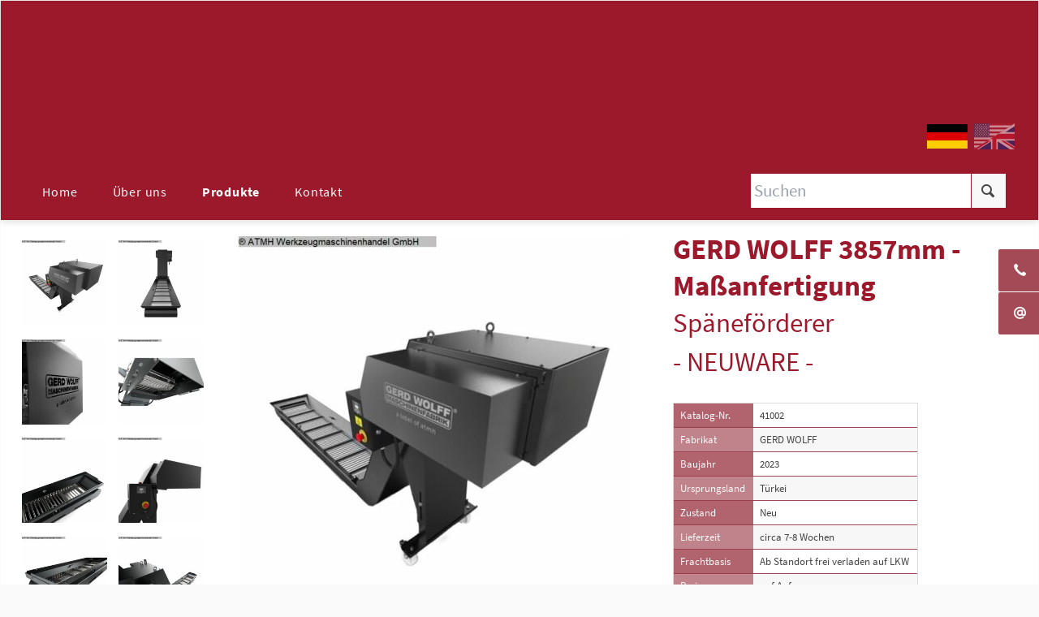

--- FILE ---
content_type: text/html; charset=UTF-8
request_url: https://atmh.de/de/produkte/details/41002
body_size: 7914
content:
<!DOCTYPE html>
<html lang="de">
<head>

      <meta charset="UTF-8">
    <title>GERD WOLFF 3857mm - Maßanfertigung Späneförderer - ATMH-Werkzeugmaschinen - Handel GmbH</title>
    <base href="https://atmh.de/">

        <meta name="robots" content="index,follow">
    <meta name="description" content="Späneförderer Baujahr 2023, Bitte füllen Sie das beigefügte Formular aus, damit wir Ihnen ein passendes Angebot unterbreiten können.Sollten Sie weitere Fragen haben, zögern Sie bitte nicht, uns zu kontaktieren.Diese Förderer können je nach Zweck und Abmessungen hergestellt werden. Wie dieallgemeine Struktur und das Bandsystem sind Scharnierbandförderer langlebig,solange sie regelmäßig gewartet werden.Scharnierbandförderer werden für den Transport einer breiten Palette vonlangen, groben, gewellten und krümeligen Spänen aus Transmissionsstahl, Werkzeugstahl, Aluminiumlegierungen und anderen Materialien wie Teflon, Delrin usw. verwendet. Scharnierbandförderer sind die am häufigsten verwendete Art von Späneförderern.Es handelt sich um Systeme, die für den Transport von Spänen aus dem Produktionsprozess und die Trennung von Schneidöl/Kühlmittel von den Spänen ausgelegt sind. Scharnierbandförderer können mit oder ohne Tank zur Rückführung des Schneidöls/Kühlmittels in das System hergestellt werden.In unserer Standardproduktion verwenden wir vier Arten von Kettenteilungen 31,75 , 38,10 , 50,80 , 63,50. Die Kettenteilung wird entsprechend der zu fördernden Spänemenge gewählt und die Breite und Länge des Förderers, des Motors und des Getriebes werden entsprechend der zu fördernden Spänemenge pro Stunde ausgewählt. Bei dieser Auswahl wird auch das Kühlmittelrecycling berücksichtigt.Der Förderer kann über eine Schalttafel oder über die CNC-Steuerung einer Werkzeugmaschine mit Hilfe einer Steckverbindung gesteuert werden.Unsere Späneförderer werden für unsere Vertriebsmarke &quot;GERD WOLLF Maschinenfabrik&quot;,von einem renommierten Hersteller aus der Türkei gefertigt.Die Bilder dienen nur zur Orientierung und sind keine maßstabsgetreuenDarstellungen der Maschine.">
    <meta name="generator" content="LOHOFF.IT - www.lohoff.it">

    
    <meta name="viewport" content="width=device-width,initial-scale=1">
        <link rel="stylesheet" href="assets/css/colorbox.min.css,normalize.css,main.css,custom.css-a2eca7e8.css">        <script src="assets/js/jquery.min.js-720711fa.js"></script><link rel="alternate" hreflang="de" href="https://atmh.de/de/produkte/details/41002">
<link rel="alternate" hreflang="en" href="https://atmh.de/en/products/details/41002">
<link rel="alternate" hreflang="x-default" href="https://atmh.de/en/products/details/41002">
<meta property="og:title" content="Industriemaschinen - ATMH-Werkzeugmaschinen - Handel GmbH">
<meta property="og:image" content="">
<meta property="og:type" content="website">
<meta property="og:url" content="gerdwolff.com">
<meta property="og:description" content="Hier finden Sie eine große Auswahl Industriemaschinen sowie weiteres Zubehör mit geprüfter Qualität.">
<meta property="dcterms:title" content="Industriemaschinen - ATMH-Werkzeugmaschinen - Handel GmbH">
<meta property="dcterms:identifier" content="gerdwolff.com">
<meta property="dcterms:description" content="Hier finden Sie eine große Auswahl Industriemaschinen sowie weiteres Zubehör mit geprüfter Qualität.">
<meta property="dcterms:subject" content="industriemaschinen, atmh, atmh werkzeugmaschinen, werkzeugmaschinen, hochleistungskreissägen">
<meta name="DC.title" content="Industriemaschinen - ATMH-Werkzeugmaschinen - Handel GmbH">
<meta name="DC.identifier" content="gerdwolff.com">
<meta name="DC.description" content="Hier finden Sie eine große Auswahl Industriemaschinen sowie weiteres Zubehör mit geprüfter Qualität.">
<meta name="DC.subject" content="industriemaschinen, atmh, atmh werkzeugmaschinen, werkzeugmaschinen, hochleistungskreissägen">
<script>
  var _paq = window._paq = window._paq || [];
  _paq.push(['trackPageView']);
  _paq.push(['enableLinkTracking']);
  (function() {
    var u="https://analytics.ycdn.de/";
    _paq.push(['setTrackerUrl', u+'matomo.php']);
    _paq.push(['setSiteId', '6936']);
    var d=document, g=d.createElement('script'), s=d.getElementsByTagName('script')[0];
    g.async=true; g.src=u+'matomo.js'; s.parentNode.insertBefore(g,s);
  })();
</script>
  
</head>
<body id="top" class="atmh-no-sidebar atmh-fullwidth atmh-boxed">

  
	
	<div class="page">

					<header class="page-header">
				
<div class="header-navigation">
<div class="main-navigation-wrapper">
<!-- indexer::stop -->
<nav class="mod_rocksolid_mega_menu main-navigation block">

  
  <a href="de/produkte/details/41002#skipNavigation78" class="invisible">Navigation überspringen</a>

  <ul class="level_1">

	
				
		<li class="atmh-boxed home sibling first">

							<a href="de/" title="Industriemaschinen" class="atmh-boxed home sibling first" itemprop="url"><span itemprop="name">Home</span>
			
			
							</a>
			
			
		</li>

	
				
		<li class="atmh-boxed sibling">

							<a href="de/ueber-uns" title="Über uns" class="atmh-boxed sibling" itemprop="url"><span itemprop="name">Über uns</span>
			
			
							</a>
			
			
		</li>

	
				
		<li class="submenu trail atmh-boxed sibling">

							<a href="de/produkte" title="Produkte" class="submenu trail atmh-boxed sibling" aria-haspopup="true" itemprop="url"><span itemprop="name">Produkte</span>
			
			
							</a>
			
			<ul class="level_2">

	
				
		<li class="first">

							<a href="https://atmh.de/de/produkte" title="ALLE" class="first" itemprop="url"><span itemprop="name">ALLE</span>
			
			
							</a>
			
			
		</li>

	
				
		<li class="">

							<a href="https://atmh.de/de/produkte/maschinenzubehor/maschinenzubehor-etc" title="Maschinenzubehör" class="" itemprop="url"><span itemprop="name">Maschinenzubehör</span>
			
			
							</a>
			
			
		</li>

	
				
		<li class="">

							<a href="https://atmh.de/de/produkte/search/search_de/for/Aufspannplatte#g-3001032" title="Aufspannplatte" class="" itemprop="url"><span itemprop="name">Aufspannplatten</span>
			
			
							</a>
			
			
		</li>

	
				
		<li class="">

							<a href="https://atmh.de/de/produkte/maschinenzubehor/maschinenzubehor-etc#g-3001089" title="Späneförderer" class="" itemprop="url"><span itemprop="name">Späneförderer</span>
			
			
							</a>
			
			
		</li>

	
				
		<li class="">

							<a href="https://atmh.de/de/produkte/search/search_de/for/gleitschleifmaschinen" title="Gleitschleifmaschinen" class="" itemprop="url"><span itemprop="name">Gleitschleifmaschinen</span>
			
			
							</a>
			
			
		</li>

	
				
		<li class="">

							<a href="https://atmh.de/de/produkte/search/search_de/for/s%C3%A4ge#g-1009006" title="Hochleistungskreissägen" class="" itemprop="url"><span itemprop="name">Hochleistungskreissägen</span>
			
			
							</a>
			
			
		</li>

	
				
		<li class="">

							<a href="https://atmh.de/de/produkte/search/search_de/for/drehmaschinen" title="Drehmaschinen" class="" itemprop="url"><span itemprop="name">Drehmaschinen</span>
			
			
							</a>
			
			
		</li>

	
				
		<li class="last">

							<a href="https://atmh.de/de/produkte/search/search_de/for/gerd%20wolff" title="GERD WOLFF" class="last" itemprop="url"><span itemprop="name">GERD WOLFF</span>
			
			
							</a>
			
			
		</li>

	
</ul>
		</li>

	
				
		<li class="atmh-boxed sibling last">

							<a href="de/kontakt" title="Kontakt" class="atmh-boxed sibling last" itemprop="url"><span itemprop="name">Kontakt</span>
			
			
							</a>
			
			
		</li>

	
</ul>
  <a id="skipNavigation78" class="invisible">&nbsp;</a>

</nav>
<!-- indexer::continue -->

<!-- indexer::stop -->
<nav class="mod_changelanguage block" itemscope="" itemtype="http://schema.org/SiteNavigationElement">


<ul class="level_1">
            <li class="lang-de active first"><strong class="lang-de active first">DE</strong></li>
                <li class="lang-en last"><a href="https://atmh.de/en/products/details/41002" title="Products" class="lang-en last" hreflang="en" lang="en">EN</a></li>
      </ul>

</nav>
<!-- indexer::continue -->

<script>
	var submitNavSearchForm = function() {
		searchForm = $('#navSearchForm');
		if(!($('#ctrl_for').val() == '')){
			searchFor = $('#ctrl_for').val();
			searchFor.replace(',',' ').replace(' ','%');
			href=searchForm.attr('action')+'/for/'+ encodeURI(searchFor);
		} else {
			href=searchForm.attr('action');
		}
		window.location.href = href /*+ '#ergebnis'*/;
		return false;
	}
</script>


<form id="navSearchForm" onsubmit="return submitNavSearchForm();" method="GET" action="/de/produkte/search/search_de">
        <div class="formbody">
            <input type="text" name="for" id="ctrl_for" class="text" value="" placeholder="Suchen">
            <button type="submit" class="submit" data-icon="" id="navSearchSubmit"></button>
        </div>
</form>
</div>
</div>
<div class="main-navigation-mobile">
<!-- indexer::stop -->
<nav class="mod_navigation block">

  
  <a href="de/produkte/details/41002#skipNavigation11" class="invisible">Navigation überspringen</a>

  
<ul class="level_1">
            <li class="atmh-boxed home sibling first"><a href="de/" title="Industriemaschinen" class="atmh-boxed home sibling first">Home</a></li>
                <li class="atmh-boxed sibling"><a href="de/ueber-uns" title="Über uns" class="atmh-boxed sibling">Über uns</a></li>
                <li class="submenu trail atmh-boxed sibling"><a href="de/produkte" title="Produkte" class="submenu trail atmh-boxed sibling" aria-haspopup="true">Produkte</a>
<ul class="level_2">
            <li class="first"><a href="https://atmh.de/de/produkte" title="ALLE" class="first">ALLE</a></li>
                <li><a href="https://atmh.de/de/produkte/maschinenzubehor/maschinenzubehor-etc" title="Maschinenzubehör">Maschinenzubehör</a></li>
                <li><a href="https://atmh.de/de/produkte/search/search_de/for/Aufspannplatte#g-3001032" title="Aufspannplatte">Aufspannplatten</a></li>
                <li><a href="https://atmh.de/de/produkte/maschinenzubehor/maschinenzubehor-etc#g-3001089" title="Späneförderer">Späneförderer</a></li>
                <li><a href="https://atmh.de/de/produkte/search/search_de/for/gleitschleifmaschinen" title="Gleitschleifmaschinen">Gleitschleifmaschinen</a></li>
                <li><a href="https://atmh.de/de/produkte/search/search_de/for/s%C3%A4ge#g-1009006" title="Hochleistungskreissägen">Hochleistungskreissägen</a></li>
                <li><a href="https://atmh.de/de/produkte/search/search_de/for/drehmaschinen" title="Drehmaschinen">Drehmaschinen</a></li>
                <li class="last"><a href="https://atmh.de/de/produkte/search/search_de/for/gerd%20wolff" title="GERD WOLFF" class="last">GERD WOLFF</a></li>
      </ul>
</li>
                <li class="atmh-boxed sibling last"><a href="de/kontakt" title="Kontakt" class="atmh-boxed sibling last">Kontakt</a></li>
      </ul>

  <a id="skipNavigation11" class="invisible">&nbsp;</a>

</nav>
<!-- indexer::continue -->

<!-- indexer::stop -->
<nav class="mod_changelanguage block" itemscope="" itemtype="http://schema.org/SiteNavigationElement">


<ul class="level_1">
            <li class="lang-de active first"><strong class="lang-de active first">DE</strong></li>
                <li class="lang-en last"><a href="https://atmh.de/en/products/details/41002" title="Products" class="lang-en last" hreflang="en" lang="en">EN</a></li>
      </ul>

</nav>
<!-- indexer::continue -->

</div>			</header>
		
		
		<div class="content-wrapper">

			<main role="main" class="main-content">

				

  <div class="mod_article pb-6 block" id="article-206">
    
          <style>.section_videos{display:none!important}</style>

  <div class="mod_article machine_details block" id="article-210">
    
          
<!--BEGIN: DETAILS FLEX CONTAINER-->
<div class="details-flex-container">
<!--BEGIN: DETAILS FLEX ITEM-->
<div class="details-flex-item item-1 section_pics">
<div class="machine_pics">
<figure class="image_container ">
      <a data-lightbox="lb9999" href="files/img/machine_pics/2065-41002-31072023112858614.jpg">
  
  

<img src="assets/images/a/2065-41002-31072023112858614-99480079.jpg" width="200" height="200" alt="">


      </a>
  
  </figure>


<figure class="image_container ">
      <a data-lightbox="lb9999" href="files/img/machine_pics/2065-41002-31072023112920360.jpg">
  
  

<img src="assets/images/d/2065-41002-31072023112920360-6e63edda.jpg" width="200" height="200" alt="">


      </a>
  
  </figure>


<figure class="image_container ">
      <a data-lightbox="lb9999" href="files/img/machine_pics/2065-41002-23082023103734469.jpg">
  
  

<img src="assets/images/9/2065-41002-23082023103734469-224f56bf.jpg" width="200" height="200" alt="">


      </a>
  
  </figure>


<figure class="image_container ">
      <a data-lightbox="lb9999" href="files/img/machine_pics/2065-41002-31072023112907817.jpg">
  
  

<img src="assets/images/e/2065-41002-31072023112907817-6ef2ac10.jpg" width="200" height="200" alt="">


      </a>
  
  </figure>


<figure class="image_container ">
      <a data-lightbox="lb9999" href="files/img/machine_pics/2065-41002-31072023112906726.jpg">
  
  

<img src="assets/images/f/2065-41002-31072023112906726-5c216dd8.jpg" width="200" height="200" alt="">


      </a>
  
  </figure>


<figure class="image_container ">
      <a data-lightbox="lb9999" href="files/img/machine_pics/2065-41002-31072023112919313.jpg">
  
  

<img src="assets/images/e/2065-41002-31072023112919313-fca24c20.jpg" width="200" height="200" alt="">


      </a>
  
  </figure>


<figure class="image_container ">
      <a data-lightbox="lb9999" href="files/img/machine_pics/2065-41002-3107202311292524.jpg">
  
  

<img src="assets/images/1/2065-41002-3107202311292524-f1bc338a.jpg" width="200" height="200" alt="">


      </a>
  
  </figure>


<figure class="image_container ">
      <a data-lightbox="lb9999" href="files/img/machine_pics/2065-41002-3107202311292651.jpg">
  
  

<img src="assets/images/a/2065-41002-3107202311292651-9cb87b42.jpg" width="200" height="200" alt="">


      </a>
  
  </figure>


<figure class="image_container ">
      <a data-lightbox="lb9999" href="files/img/machine_pics/2065-41002-16052022114302349.jpg">
  
  

<img src="assets/images/7/2065-41002-16052022114302349-8ce0b8f2.jpg" width="283" height="200" alt="">


      </a>
  
  </figure>

</div>
</div>
<!--END: DETAILS FLEX ITEM-->
<!--BEGIN: DETAILS FLEX ITEM-->
<div class="details-flex-item item-2 machine_pic_large">
<!-- MAIN PIC -->
<div class="ce_image block centered first-img">
<figure class="image_container centered first-img">
  
  

<img src="assets/images/4/2065-41002-31072023112858614-39081261.jpg" width="480" height="480" alt="GERD WOLFF - 3857mm - Maßanfertigung">


  
      <figcaption class="caption">GERD WOLFF - 3857mm - Maßanfertigung</figcaption>
  </figure>

</div>
</div>
<!--END: DETAILS FLEX ITEM-->
<!--BEGIN: DETAILS FLEX ITEM-->
<div class="details-flex-item item-3 machine_specs">
<h2 class="ce_headline text-bold">
  GERD WOLFF 3857mm - Maßanfertigung</h2>

<h3 class="ce_headline">
  Späneförderer<br>- NEUWARE -<!--neuware--></h3>

<div class="ce_table">
<table class="machine_details_table">
<tbody>
<tr><td>Katalog-Nr.</td><td>41002</td></tr>
<tr><td>Fabrikat</td><td>GERD WOLFF</td></tr>

<tr><td>Baujahr</td><td>2023</td></tr>


<tr><td>Ursprungsland</td><td>Türkei</td></tr>
<tr><td>Zustand</td><td>Neu</td></tr>

<tr><td>Lieferzeit</td><td>circa 7-8 Wochen</td></tr>
<tr><td>Frachtbasis</td><td>Ab Standort frei verladen auf LKW</td></tr>
<tr><td>Preis</td><td><!--preis-auf-anfrage-->auf Anfrage</td></tr>
<!---->
</tbody>
</table>

</div>
<div class="button-box ce_rsce_atmh_button text-expand-button text-expand-form-button -secondary -large -left" id="text-expand-button-1">
	<a class="button ce_rsce_atmh_button text-expand-button text-expand-form-button -secondary -large -left"  href="https://atmh.de/de/produkte/details/41002">
		Anfrage stellen »	</a>
</div>

</div>
<!--END: DETAILS FLEX ITEM-->
</div>
<!--END: DETAILS FLEX CONTAINER-->
<!-- MASCHINE SPECS TABLE -->
<div class="mod_listing ce_table listing specs block"><div class="specs_inner_1"><table class="all_records"><thead><tr><th class="head even">Gesamtlänge</th></tr></thead><tbody><tr><td class="even">3857 mm</td></tr></tbody></table><table class="all_records"><thead><tr><th class="head odd">Bandbreite</th></tr></thead><tbody><tr><td class="odd">600 mm</td></tr></tbody></table><table class="all_records"><thead><tr><th class="head even">Förderhöhe</th></tr></thead><tbody><tr><td class="even">1200 mm</td></tr></tbody></table><table class="all_records"><thead><tr><th class="head odd">Gewicht</th></tr></thead><tbody><tr><td class="odd">ca. 470 kg</td></tr></tbody></table><table class="all_records"><thead><tr><th class="head even">Gesamtleistungsbedarf</th></tr></thead><tbody><tr><td class="even">0,55 kW</td></tr></tbody></table></div></div>
<div class="centered-wrapper ce_rsce_atmh_centered_wrapper_start pt-4 pb-2 content-width-medium centered arrow-bottom  -vertical-centered" style=" ">

	
	
	<div class="centered-wrapper-inner ">

<div class="ce_text machine_details_text block">

        
  
      <p>Bitte füllen Sie das beigefügte Formular aus, damit wir Ihnen ein passendes <br>Angebot unter&shy;breiten können.<br><br>Sollten Sie weitere Fragen haben, zögern Sie bitte nicht, uns zu kontaktieren.<br><br><br><br>Diese Förderer können je nach Zweck und Abmessungen hergestellt werden. Wie die<br>allgemeine Struktur und das Bandsystem sind Scharnierbandförderer langlebig,<br>solange sie regelmäßig gewartet werden.<br><br>Scharnierbandförderer werden für den Transport einer breiten Palette von<br>langen, groben, gewellten und krümeligen Spänen aus Transmissionsstahl, <br>Werkzeugstahl, Aluminiumlegierungen und anderen Materialien wie Teflon, Delrin <br>usw. verwendet. Scharnierbandförderer sind die am häufigsten verwendete Art von <br>Späneförderern.<br><br>Es handelt sich um Systeme, die für den Transport von Spänen aus dem <br>Produktionsprozess und die Trennung von Schneidöl/Kühlmittel von den Spänen <br>ausgelegt sind. Scharnierbandförderer können mit oder ohne Tank zur Rückführung <br>des Schneidöls/Kühlmittels in das System hergestellt werden.<br><br>In unserer Standardproduktion verwenden wir vier Arten von Kettenteilungen <br>31,75 , 38,10 , 50,80 , 63,50. Die Kettenteilung wird entsprechend der zu <br>fördernden Spänemenge gewählt und die Breite und Länge des Förderers, des <br>Motors und des Getriebes werden entsprechend der zu fördernden Spänemenge pro <br>Stunde ausgewählt. Bei dieser Auswahl wird auch das Kühlmittelrecycling <br>berücksichtigt.<br><br>Der Förderer kann über eine Schalttafel oder über die CNC-Steuerung einer <br>Werkzeug&shy;maschine mit Hilfe einer Steckverbindung gesteuert werden.<br><br><br>Unsere Späneförderer werden für unsere Vertriebsmarke "GERD WOLLF <br>Maschinenfabrik",<br>von einem renommierten Hersteller aus der Türkei gefertigt.<br><br>Die Bilder dienen nur zur Orientierung und sind keine maßstabsgetreuen<br>Darstellungen der Maschine.</p>  
  
  

</div>

<div class="ce_text pt-3 machine_details_docs block">

        
  
      <p><span class="headline-pics">Dokumente</span></p>
<p><ul><li><a target="_blank" href="https://atmh.de/files/machine_docs/2065-41002-31072023121730277.pdf">conveyor_form</a><span class="file_pdf"></span></li></ul></p>  
  
  

</div>
</div>
</div>

<div class="centered-wrapper ce_rsce_atmh_centered_wrapper_start pt-4 pb-4 content-width-medium centered  -vertical-centered" style=" ">

	
	
	<div class="centered-wrapper-inner ">

<script>
	$("#text-expand-button-1").click(function(event){
		event.preventDefault();
		//$('#text-expand-button-1').addClass('clicked');
		$('#text-expand1').addClass('open');
		$([document.documentElement, document.body]).animate({
        scrollTop: $('#text-expand1').offset().top - 300
    }, 1000);
	});
</script>
<div id="text-expand1" class="text-expand form-expand-wrapper">
<div class="ce_text centered form-text block">

        
  
      <p><strong>Anfrage zu</strong></p>
<h3>GERD WOLFF 3857mm - Maßanfertigung<br><sub>(Katalog-Nr. 41002)</sub></h3>  
  
  

</div>

<!-- indexer::stop -->
<div class="ce_form block">

  
  <form method="post" enctype="application/x-www-form-urlencoded" id="kontaktformular">
    <div class="formbody">
              <input type="hidden" name="FORM_SUBMIT" value="auto_form_5">
        <input type="hidden" name="REQUEST_TOKEN" value="509b1.xJr3fm6kM0Hb7wMcKua6RPgu4IVAVgBsSJ5qs7qmRsI.j6u-CzHJYBDtwnJZeKD1F4oXp8EkHVUJKqo79fzSNofw98Y6B-90Ku6MWg">
                    
<input type="hidden" name="subject" value="Anfrage (DE) zu 41002 GERD WOLFF 3857mm - Maßanfertigung">

<input type="hidden" name="message" value="">

<input type="hidden" name="link" value="https://atmh.de/de/produkte/details/41002">
      
<div class="widget widget-text add-to-message mandatory">
    
    
  <input type="text" name="name" id="ctrl_47" class="text add-to-message mandatory" value="" required placeholder="Name" minlength="2" maxlength="50">
</div>

<div class="widget widget-text add-to-message mandatory">
    
    
  <input type="text" name="firma" id="ctrl_53" class="text add-to-message mandatory" value="" required placeholder="Firma" minlength="2" maxlength="50">
</div>

<div class="widget widget-textarea add-to-message">
    
    
  <textarea name="adresse" id="ctrl_57" class="textarea add-to-message" rows="2" cols="20" placeholder="Adresse" maxlength="50"></textarea>
</div>

<div class="widget widget-text add-to-message">
    
    
  <input type="tel" name="tel" id="ctrl_56" class="text add-to-message" value="" placeholder="Telefon:  +49(0)2333 403 43 70" minlength="2" maxlength="50">
</div>

<div class="widget widget-text add-to-message mandatory">
    
    
  <input type="email" name="email" id="ctrl_48" class="text add-to-message mandatory" value="" required placeholder="E-Mail" minlength="5" maxlength="50">
</div>

<div class="widget widget-textarea mandatory">
    
    
  <textarea name="message_temp" id="ctrl_49" class="textarea mandatory" rows="4" cols="40" required placeholder="Ihre Nachricht">Sehr geehrte Damen und Herren,  steht der obige Artikel noch zum Verkauf ?   Ich freue mich auf Ihre Rückmeldung sowie auf ein unverbindliches Angebot.  Mit freundlichen Grüßen,</textarea>
</div>
<div style="display: none !important">
	<label for="ctrl_46">Dieses Feld nicht ausfüllen</label>	<input type="text" name="email-2" id="ctrl_46" class="rsas-field" value=""><label for="ctrl_46_2">Dieses Feld nicht ausfüllen</label><input type="text" name="url" id="ctrl_46_2" class="rsas-field" value=""><label for="ctrl_46_3">Dieses Feld nicht ausfüllen</label><input type="text" name="EOunP8sA5SzBxAWLBEo70Q" id="ctrl_46_3" class="rsas-field" value="Rqzgn15iGbG55uu6W9TUpw"><script>(function(){var a=document.getElementById('ctrl_46_3'),b=a.value;a.value=a.name;a.name=b})()</script></div>

<div class="widget widget-submit">
    
        <button type="submit" id="ctrl_50" class="submit">Anfrage senden »</button>
  </div>

<script>
$(document).ready(function() {
	$('#kontaktformular').submit(function( event ) {
		myMessage = '';
		myMessage += $('#kontaktformular input[name=subject]').val() + "\n";
		myMessage += $('#kontaktformular input[name=link]').val() + "\n\n";
		formMessage = $('#kontaktformular textarea[name=message_temp]');
		$('#kontaktformular .add-to-message').each(function() {
			if ($(this).attr('placeholder')) {
				myMessage += $(this).attr('placeholder') + ': ' + $(this).val() + "\n";
			}
		});
		myMessage += "\n" + '-- Nachricht --' + "\n" + formMessage.val();

		$('#kontaktformular input[name=message]').val(myMessage);
	});
});
</script>    </div>
  </form>

</div>
<!-- indexer::continue -->

<div class="ce_text block">

        
  
      <div id="form_legal"></div>  
  
  

</div>

<style>
#form_legal::after {
	display: inline-block;
	content: 'Durch den Klick auf „Senden“ erklären Sie, dass Sie die Datenschutzhinweise zur Kenntnis genommen haben und damit einverstanden sind, dass Ihre hier eingegebenen personenbezogenen Daten elektronisch erhoben und gespeichert werden. Ihre Daten werden nur zum Zweck der Beantwortung Ihrer Anfrage verwendet. Diese Einwilligung können sie jederzeit mit Wirkung für die Zukunft widerrufen, indem sie eine E-Mail an mail@atmh.de schicken.';
	color: grey;
}
</style>
</div></div>
</div>

<div class="centered-wrapper ce_rsce_atmh_centered_wrapper_start section_videos pt-6 border-top pb-4 content-width-medium centered  -vertical-centered" style=" ">

	
	
	<div class="centered-wrapper-inner ">

<div class="ce_text headline-pics block">

        
  
      <p>Videos</p>  
  
  

</div>

<div class="machine_videos"></div>
<div class="ce_text block">

        
  
      <div id="video_start"></div>
<div id="video_legal"></div>  
  
  

</div>

<style>
#video_start::after {
	display: inline-block;
	content: 'Zum Starten der Videos bitte anklicken.';
	font-size: 1.33em;
}
#video_legal::after {
	display: inline-block;
	content: 'Hinweis: Durch Klick wird eine Verbindung mit einem Drittanbieterdienst hergestellt. Hierbei können persönliche Daten an den Drittanbieter übermittelt werden. Für mehr Informationen lesen Sie bitte unsere Datenschutzerklärung.';
	color: grey;
}
</style></div>
</div>

<div class="button-box ce_rsce_atmh_button centered -secondary -large -centered" id="text-expand-button-1-end">
	<a class="button ce_rsce_atmh_button centered -secondary -large -centered"  href="javascript:history.go(-1)">
		« Zurück	</a>
</div>

<script>
/*
	var activePic = null;
    isFirst = true;
  	$('.section_pics figure.image_container a').each(function() {
		if (isFirst) {
			$(this).addClass('active');
			activePic = this;
			isFirst = false;
		}
		$(this).click(function(e) {
			e.preventDefault();
			if ($(this).hasClass('active')) return;
			$(activePic).removeClass('active');
			activePic = this;
			$('.image_container.first-img a').remove();
			$(this).clone().prependTo('.image_container.first-img');
			//$('.image_container.first-img a').attr('data-lightbox', '');
			$('.image_container.first-img a').colorbox({
        		loop: true,
        		maxWidth: '95%',
        		maxHeight: '95%'
    		});
			$(this).addClass('active');
		});
	})
*/
$(function() {
	setTimeout(function(){
    	$('a[data-lightbox]').colorbox({
    		loop:true
    	});
    	console.log('colorbox settings applied');
	}, 500);
	/* https://www.jacklmoore.com/colorbox/ */
});


</script>    
      </div>


    
      </div>


				
			</main>

			
		</div>

		
					<footer class="page-footer">
				
<!-- indexer::stop -->
<a href="de/produkte/details/41002#top" class="footer-top-link ce_rsce_atmh_footer_top">
	Nach oben</a>
<!-- indexer::continue -->

<div class="centered-wrapper ce_rsce_atmh_centered_wrapper_start  -vertical-centered" style=" ">

	
	
	<div class="centered-wrapper-inner ">
<div class="rs-columns ce_rs_columns_start">

	<div class="ce_rs_column_start text-left rs-column -large-col-4-1 -large-first -large-first-row -medium-col-2-1 -medium-first -medium-first-row -small-col-1-1 -small-first -small-last -small-first-row">

	
<div class="ce_text block">

        
  
      <p><strong>Produkte</strong></p>
<p>  
  <a href="https://atmh.de/de/produkte">ALLE</a><br>
  <a href="https://atmh.de/de/produkte/maschinenzubehor/maschinenzubehor-etc">Maschinenzubehör</a><br>
  <a href="https://atmh.de/de/produkte/search/search_de/for/Aufspannplatte#g-3001032">Aufspannplatte</a><br>
  <a href="https://atmh.de/de/produkte/maschinenzubehor/maschinenzubehor-etc#g-3001089">Späneförderer</a><br>
  <a href="https://atmh.de/de/produkte/search/search_de/for/gleitschleifmaschinen">Gleitschleifmaschinen</a><br>
  <a href="https://atmh.de/de/produkte/search/search_de/for/s%C3%A4ge#g-1009006">Hochleistungskreissägen</a><br>
  <a href="https://atmh.de/de/produkte/search/search_de/for/drehmaschinen">Drehmaschinen</a><br>
  <a href="https://atmh.de/de/produkte/search/search_de/for/gerd%20wolff">GERD WOLFF</a><br>
</p>  
  
  

</div>
</div>
<div class="ce_rs_column_start text-left rs-column -large-col-4-1 -large-first-row -medium-col-2-1 -medium-last -medium-first-row -small-col-1-1 -small-first -small-last">

	
<div class="ce_text block">

        
  
      <p><strong>Sonstiges</strong></p>
<p><a href="de/impressum">Impressum</a><br><a href="de/agb">AGB</a><br><a href="de/datenschutz">Datenschutzerklärung</a></p>  
  
  

</div>
</div>
<div class="ce_rs_column_start text-left rs-column -large-col-4-1 -large-first-row -medium-col-2-1 -medium-first -small-col-1-1 -small-first -small-last">

	
<div class="ce_image block">

        
  
  
<figure class="image_container">
      <a href="https://www.maschinensucher.de/main/trustseal?customer-number=43527" rel="noreferrer noopener">
  
  

<img src="assets/images/2/maschinensucher-siegel_de-36ec0fcc.png" width="128" height="128" alt="">


      </a>
  
  </figure>



</div>
</div>
<div class="ce_rs_column_start text-left rs-column -large-col-4-1 -large-last -large-first-row -medium-col-2-1 -medium-last -small-col-1-1 -small-first -small-last">

	
<div class="ce_image pt-1 block">

        
  
  
<figure class="image_container">
      <a href="https://lagermaschinen.de/ATMH_Werkzeugmaschinenhandel_GmbH/tr2065" rel="noreferrer noopener">
  
  

<img src="files/img/logotech_dealershipblack.png" width="250" height="35" alt="">


      </a>
  
  </figure>



</div>

<div class="ce_image pt-1 block">

        
  
  
<figure class="image_container">
      <a href="de/produkte/search/search_de/for/gerd%20wolff" title="Die ATMH Eigenmarke">
  
  

<img src="assets/images/9/gerd_wolff-4e7f9ffa.png" width="211" height="53" alt="Gerd Wolff - Die ATMH Eigenmarke">


      </a>
  
      <figcaption class="caption">Die ATMH Eigenmarke</figcaption>
  </figure>



</div>
</div>
</div>

<div class="ce_text centered block">

        
  
      <p>ATMH Werkzeugmaschinen GmbH | Scharpenberger Str. 96-98 | 58256 Ennepetal | Telefon 02333 - 403 43 70 | E-Mail <a href="&#109;&#97;&#105;&#108;&#116;&#111;&#58;&#105;&#x6E;&#102;&#x6F;&#64;&#x61;&#116;&#x6D;&#104;&#x2E;&#100;&#x65;" class="email">&#105;&#x6E;&#102;&#x6F;&#64;&#x61;&#116;&#x6D;&#104;&#x2E;&#100;&#x65;</a></p>  
  
  

</div>
</div>
</div>
  

<div class="side-btn">
	<div><a data-icon="" href="tel:+49023334034370"><span>02333 - 403 43 70</span></a></div>
	<div><a data-icon="@" href="de/kontakt#form"><span>Kontakt</span></a></div>
</div>  
			</footer>
		
	</div>

	

  
<script src="assets/colorbox/js/colorbox.min.js?v=1.6.6"></script>
<script>
  jQuery(function($) {
    $('a[data-lightbox]').map(function() {
      $(this).colorbox({
        // Put custom options here
        loop: false,
        rel: $(this).attr('data-lightbox'),
        maxWidth: '95%',
        maxHeight: '95%'
      });
    });
  });
</script>

<script src="files/atmh/js/script.js"></script>
  <script type="application/ld+json">
[
    {
        "@context": "https:\/\/schema.org",
        "@graph": [
            {
                "@type": "WebPage"
            }
        ]
    },
    {
        "@context": "https:\/\/schema.contao.org",
        "@graph": [
            {
                "@type": "Page",
                "fePreview": false,
                "groups": [],
                "noSearch": false,
                "pageId": 102,
                "protected": false,
                "title": "GERD WOLFF 3857mm - Maßanfertigung Späneförderer"
            }
        ]
    }
]
</script></body>
</html>

--- FILE ---
content_type: text/javascript
request_url: https://atmh.de/files/atmh/js/script.js
body_size: 7255
content:
// must be loaded at the end of the body element
(function(){
	var addEvent = function(element, events, func){
			events = events.split(' ');
			for (var i = 0; i < events.length; i++) {
				if(element.addEventListener){
					element.addEventListener(events[i], func, false);
				}
				else{
					element.attachEvent('on'+events[i], func);
				}
			}
		},
		triggerEvent = function(element, eventName) {
			var evt = document.createEvent('HTMLEvents');
			evt.initEvent(eventName, true, true);
			element.dispatchEvent(evt);
		},
		eventPreventDefault = function(event){
			event = event || window.event;
			if (!event) {
				return;
			}
			if(event.preventDefault){
				event.preventDefault();
			}
			else{
				event.returnValue = false;
			}
		},
		eventStop = function(event) {
			event = event || window.event;
			if (!event) {
				return;
			}
			if(event.stopPropagation){
				event.stopPropagation();
			}
			else{
				event.cancelBubble = true;
			}
		},
		elementMatches = function(element, selector) {
			var methods = ['matches', 'matchesSelector', 'msMatchesSelector', 'mozMatchesSelector', 'webkitMatchesSelector'];
			for (var i = 0; i < methods.length; i++) {
				if (methods[i] in element) {
					return element[methods[i]](selector);
				}
			}
			return false;
		},
		addClass = function(element, className) {
			var elements = ('length' in element && !('className' in element))
				? element
				: [element];
			var classNames = (typeof className === 'string')
				? className.split(' ')
				: className;
			for (var i = 0; i < elements.length; i++) {
				for (var j = 0; j < classNames.length; j++) {
					if (!hasClass(elements[i], classNames[j])) {
						elements[i].className += ' ' + classNames[j];
					}
				}
			}
		},
		removeClass = function(element, className) {
			var elements = ('length' in element && !('className' in element))
				? element
				: [element];
			var classNames = (typeof className === 'string')
				? className.split(' ')
				: className;
			for (var i = 0; i < elements.length; i++) {
				for (var j = 0; j < classNames.length; j++) {
					if (hasClass(elements[i], classNames[j])) {
						elements[i].className = elements[i].className.replace(new RegExp('(?:^|\\s+)' + classNames[j] + '(?:$|\\s+)'), ' ');
					}
				}
			}
		},
		hasClass = function(element, className) {
			return !!element.className.match('(?:^|\\s)' + className + '(?:$|\\s)');
		},
		toggleClass = function(element, className) {
			return hasClass(element, className)
				? removeClass(element, className)
				: addClass(element, className);
		},
		getZoomLevel = function() {
			if (document.documentElement.clientWidth && window.innerWidth){
				return document.documentElement.clientWidth / window.innerWidth;
			}
			return 1;
		},
		each = function(array, callback) {
			if (!array || !array.length) {
				return;
			}
			for (var i = 0; i < array.length; i++) {
				callback(array[i], i);
			}
		},
		navMain = document.querySelector('.main-navigation'),
		navMainLis, i, element, navMainTouched, touchUsed;

	// Main navigation search
	(function(elements){
		for (var i = 0; i < elements.length; i++) {
			addEvent(elements[i].getElementsByTagName('input')[0], 'focus', function(){
				addClass(this.parentNode, 'focus');
			});
			addEvent(elements[i].getElementsByTagName('button')[0], 'focus', function(){
				addClass(this.parentNode, 'focus');
			});
			addEvent(elements[i].getElementsByTagName('input')[0], 'blur', function(){
				removeClass(this.parentNode, 'focus');
			});
			addEvent(elements[i].getElementsByTagName('button')[0], 'blur', function(){
				removeClass(this.parentNode, 'focus');
			});
		}
	})(document.querySelectorAll && document.querySelectorAll('.main-navigation-search'));

	// Edge dropdown touch fix
	if(navMain && navMain.getElementsByTagName('ul').length){
		navMainLis = navMain.getElementsByTagName('ul')[0].childNodes;
		for(i = 0; i < navMainLis.length; i++){
			if(navMainLis[i].nodeName && navMainLis[i].nodeName.toLowerCase() === 'li' && navMainLis[i].querySelector('ul,.mega-dropdown')){
				element = navMainLis[i].getElementsByTagName('a');
				if(element && (element = element[0])){
					element.setAttribute('aria-haspopup', 'true');
				}
			}
		}
	}

	// Dropdown fix for all touch devices
	if(window.Modernizr && Modernizr.touchevents){
		if(navMain && navMain.getElementsByTagName('ul').length){
			// devices supporting touch events may not mean touch input is used
			// e.g. touch enabled laptops running Windows 8
			addEvent(navMain, 'touchstart', function(event) {
				touchUsed = true;
			});
			navMainLis = navMain.getElementsByTagName('ul')[0].childNodes;
			for(i = 0; i < navMainLis.length; i++){
				if(navMainLis[i].nodeName && navMainLis[i].nodeName.toLowerCase() === 'li' && navMainLis[i].querySelector('ul,.mega-dropdown')){
					element = navMainLis[i].getElementsByTagName('a');
					if(element && (element = element[0])){
						addEvent(element, 'touchend', function(event){
							var link = this;
							setTimeout(function() {
								navMainTouched = link;
							}, 100);
						});
						addEvent(element, 'click', function(event){
							if(navMainTouched !== this && touchUsed){
								navMainTouched = this;
								eventPreventDefault(event);
							}
						});
					}
				}
			}
		}
	}

	// Fixed elements
	(function(header) {

		if (!header) {
			return;
		}

		var originalHeight;
		var originalPosition;

		var resetStyles = function() {
			removeClass(header, ['is-fixed', 'is-bottom']);
			removeClass(document.body, 'scrolled');
			header.parentNode.style.paddingBottom = '';
			document.documentElement.style.scrollPaddingTop = '';
		};

		var updateOriginalValues = function() {
			resetStyles();
			originalHeight = header.offsetHeight;
			originalPosition = header.offsetTop;
		};

		updateOriginalValues();

		var mediaQuery = window.matchMedia && window.matchMedia("(max-width: 900px)");
		var mediaQueryMatches = function() {
			if (mediaQuery) {
				return mediaQuery.matches;
			}
			return window.Modernizr && Modernizr.mq && Modernizr.mq("(max-width: 900px)");
		};

		var scroll = function() {

			if (getZoomLevel() > 1.01 || mediaQueryMatches()) {
				resetStyles();
				return;
			}

			var documentHeight = window.innerHeight || document.documentElement.clientHeight;
			var offset = window.pageYOffset || document.documentElement.scrollTop || 0;

			// Only allow scroll positions inside the possible range
			offset = Math.max(0, Math.min(
				document.documentElement.scrollHeight - documentHeight,
				offset
			));

			if (offset < originalPosition) {
				resetStyles();
			}

			if (document.documentElement.style.scrollPaddingTop !== originalHeight + 'px') {
				document.documentElement.style.scrollPaddingTop = originalHeight + 'px';
			}

			if (offset < originalPosition) {
				if (offset + documentHeight - 150 < originalPosition) {
					addClass(header, 'is-bottom');
				}
				return;
			}

			if (window.pageYOffset === 0) {
				removeClass(header, 'is-fixed');
				removeClass(document.body, 'scrolled');
			} else {
				addClass(header, 'is-fixed');
				addClass(document.body, 'scrolled');
			}
			/*
			if (header.parentNode.style.paddingBottom !== originalHeight + 'px') {
				header.parentNode.style.paddingBottom = originalHeight + 'px';
			}*/

		};

		addEvent(window, 'resize load', updateOriginalValues);
		addEvent(window, 'scroll resize load', scroll);
		scroll();

	})(
		document.querySelector && document.querySelector('.header-navigation')
	);

	// Navigation search
	(function(search) {

		if (!search) {
			return;
		}
		var link = search.querySelector('a');
		var form = search.querySelector('form');
		var input = form.querySelector('input');
		if (!link || !form || !input) {
			return;
		}

		var close = document.createElement('a');
		close.href = '';
		close.className = 'main-navigation-search-close'
		close.innerHTML = 'close';
		addEvent(close, 'click', function(event) {
			eventPreventDefault(event);
			removeClass(form, 'is-active');
		});
		form.appendChild(close);

		addClass(form, 'main-navigation-search-form');
		document.body.insertBefore(form, document.body.firstChild);

		addEvent(link, 'click', function(event) {
			eventPreventDefault(event);
			addClass(form, 'is-pre-active');
			// Force layout
			var trash = form.offsetWidth;
			addClass(form, 'is-active');
			removeClass(form, 'is-pre-active');
			input.focus();
		});

	})(document.querySelector && document.querySelector('.main-navigation-search'));

	// Mobile navigation
	(function(nav, page) {
		if (!nav) {
			return;
		}
		document.body.insertBefore(nav, document.body.firstChild);
		var navLink;
		var isOpened;
		var open, close;
		var updateHeight = function() {
			if (!isOpened) {
				return;
			}
			if (!nav.offsetHeight) {
				// Close the nav if it is not visible anymore
				return close();
			}
			nav.style.minHeight = 0;
			page.style.height = Math.max((window.innerHeight || document.documentElement.clientHeight), nav.offsetHeight) + 'px';
			page.style.position = 'relative';
			page.style.overflow = 'hidden';
			nav.style.minHeight = '';
		};
		open = function() {
			isOpened = true;
			addClass(nav, 'is-active');
			updateHeight();
		};
		close = function() {
			isOpened = false;
			removeClass(nav, 'is-active');
			page.style.height = '';
			page.style.position = '';
			page.style.overflow = '';
		};
		addEvent(window, 'resize', updateHeight);
		addClass(nav, 'is-enabled');
		navLink = document.createElement('a');
		navLink.innerHTML = 'navigation';
		navLink.href = '';
		addClass(navLink, 'main-navigation-mobile-open');
		addEvent(navLink, 'click', function(event) {
			eventPreventDefault(event);
			if (hasClass(nav, 'is-active')) {
				close();
			}
			else {
				open();
			}
		});
		var logo = document.querySelector('.header-navigation .logo');
		if (logo) {
			logo.parentNode.insertBefore(navLink, logo);
		}
		else {
			nav.parentNode.insertBefore(navLink, nav);
		}
		closeButton = document.createElement('button');
		closeButton.innerHTML = 'close';
		addClass(closeButton, 'main-navigation-mobile-close');
		addEvent(closeButton, 'click', function(event) {
			if (isOpened) {
				close();
			}
			eventPreventDefault(event);
		});
		nav.appendChild(closeButton);
		var uls = nav.querySelectorAll('ul ul');
		var button;
		var buttonOnClick = function(event) {
			toggleClass(this.parentNode, 'is-expanded');
			toggleClass(this.parentNode, 'is-collapsed');
			updateHeight();
		};
		for (var i = 0; i < uls.length; i++) {
			button = document.createElement('button');
			button.innerHTML = 'expand';
			button.className = 'main-navigation-mobile-expand';
			addEvent(button, 'click', buttonOnClick);
			uls[i].parentNode.insertBefore(button, uls[i]);
			if (hasClass(uls[i].parentNode, 'active') || hasClass(uls[i].parentNode, 'trail')) {
				addClass(uls[i].parentNode, 'is-expanded');
			}
			else {
				addClass(uls[i].parentNode, 'is-collapsed');
			}
		}
		each(nav.querySelectorAll('a[href*="#"]'), function(link) {
			var href = link.href.split('#');
			var documentHref = document.location.href.split('#');
			if (
				href[0] &&
				documentHref[0].substr(- href[0].length) !== href[0]
			) {
				return;
			}
			addEvent(link, 'click', function() {
				close();
			});
		});
	})(
		document.querySelector && document.querySelector('.main-navigation-mobile'),
		document.querySelector && document.querySelector('.page')
	);

	// Animations
	(function() {

		if (!window.Modernizr || !Modernizr.csstransitions) {
			return;
		}

		var getCounterValue = function(data, multiplier) {
			var value = data.number * multiplier;
			return data.prefix
				+ value.toFixed(data.precision).split('.').join(data.separator)
				+ data.suffix;
		};

		var initCounterAnimation = function(element) {
			if (!element.counterAnimationData) {
				var value = element.innerHTML;
				var matches = /^(.*?)(-?[0-9,.]*\d)(.*)$/.exec(value);
				if (!matches || !matches.length) {
					return;
				}
				var separator = matches[2].indexOf(',') > 0 ? ',' : '.';
				matches[2] = matches[2].split(',').join('.');
				if (isNaN(matches[2] * 1)) {
					return;
				}
				element.counterAnimationData = {
					original: value,
					prefix: matches[1],
					suffix: matches[3],
					number: matches[2] * 1,
					precision: Math.max(
						0,
						matches[2].length - matches[2].split('.')[0].length - 1
					),
					separator: separator,
					duration: (element.getAttribute('data-animation-duration') || 1000) * 1
				};
			}
			element.innerHTML = getCounterValue(element.counterAnimationData, 0);
		};

		var counterAnimations = [];

		var runCounterAnimation = function() {
			var animations = [];
			var animation;
			var multiplier;
			for (var i = 0; i < counterAnimations.length; i++) {
				animation = counterAnimations[i];
				multiplier = Math.min(1, (
					new Date().getTime() - animation.start
				) / animation.data.duration);
				if (multiplier < 1) {
					animation.element.innerHTML = getCounterValue(
						animation.data,
						multiplier
					);
					animations.push(animation);
				}
				else {
					animation.element.innerHTML = animation.data.original;
				}
			}
			counterAnimations = animations;
			if (window.requestAnimationFrame && counterAnimations.length) {
				window.requestAnimationFrame(runCounterAnimation);
			}
		};

		var startCounterAnimation = function(element) {
			if (window.requestAnimationFrame && !counterAnimations.length) {
				window.requestAnimationFrame(runCounterAnimation);
			}
			counterAnimations.push({
				element: element,
				data: element.counterAnimationData,
				start: new Date().getTime()
			});
		};

		var initTypingAnimation = function (element) {
			if (!element.typingAnimationData) {
				var data = {
					interval: null,
					elements: [],
					texts: [],
					currentElement: 0,
					currentOffset: 0
				};
				each(element.querySelectorAll('.typing-headline-dummy'), function(dummy) {
					if (dummy && dummy.textContent) {
						var text = document.createElement('span');
						text.className = 'typing-headline-text';
						text.textContent = dummy.textContent;
						dummy.parentNode.insertBefore(text, dummy);
						data.elements.push(text);
						data.texts.push(text.textContent.split(' ').join('  '));
					}
				});
				if (!data.elements.length) {
					return;
				}
				var type = function() {
					data.currentOffset++;
					addClass(data.elements[data.currentElement], 'is-typing');
					data.elements[data.currentElement].textContent = data.texts[data.currentElement].substr(0, data.currentOffset);
					if (!data.texts[data.currentElement].substr(data.currentOffset)) {
						removeClass(data.elements[data.currentElement], 'is-typing');
						data.currentOffset = 0;
						data.currentElement++;
						if (!data.elements[data.currentElement]) {
							addClass(data.elements[data.currentElement - 1], 'is-done-typing');
							clearInterval(data.interval);
						}
					}
				};
				data.start = function() {
					data.currentElement = 0;
					data.currentOffset = 0;
					clearInterval(data.interval);
					data.interval = setInterval(type, 100);
				};
				element.typingAnimationData = data;
			}
			clearInterval(element.typingAnimationData.interval);
			each(element.typingAnimationData.elements, function(headline) {
				removeClass(headline, 'is-typing');
				removeClass(headline, 'is-done-typing');
				headline.innerHTML = '&nbsp;';
			});
		};

		var isHiddenInSlider = function (element) {
			if (!element.slider) {
				return false;
			}
			return !window.jQuery(element.element).closest('.rsts-slide').is(element.slider.getSlides()[element.slider.slideIndex].element);
		};

		var isInView = function(element) {
			return (
				(element.element.offsetWidth || element.element.offsetHeight)
				&& (
					element.element.getBoundingClientRect().top < (window.innerHeight || document.documentElement.clientHeight) * 0.8
					|| element.element.getBoundingClientRect().bottom <= (window.innerHeight || document.documentElement.clientHeight)
				)
				&& !isHiddenInSlider(element)
			);
		};

		var isNotInView = function(element) {
			return (
				(!element.element.offsetWidth && !element.element.offsetHeight)
				|| element.element.getBoundingClientRect().top > (window.innerHeight || document.documentElement.clientHeight) * 1.2
				|| isHiddenInSlider(element)
			);
		};

		var elements = [];

		var update = function() {
			var rect;
			each(elements, function(element) {
				if (isInView(element)) {
					if (element.element.counterAnimationData && !hasClass(element.element, 'in-view')) {
						if (!hasClass(element.element, 'has-shown') || element.doesRepeat) {
							startCounterAnimation(element.element);
						}
					}
					if (element.element.typingAnimationData && !hasClass(element.element, 'in-view')) {
						if (!hasClass(element.element, 'has-shown') || element.doesRepeat) {
							element.element.typingAnimationData.start();
						}
					}
					addClass(element.element, 'in-view');
					addClass(element.element, 'has-shown');
					removeClass(element.element, 'not-in-view');
				}
				else if(isNotInView(element)) {
					if (element.element.counterAnimationData && !hasClass(element.element, 'not-in-view') && element.doesRepeat) {
						initCounterAnimation(element.element);
					}
					if (element.element.typingAnimationData && !hasClass(element.element, 'not-in-view') && element.doesRepeat) {
						initTypingAnimation(element.element);
					}
					if (element.doesRepeat) {
						addClass(element.element, 'not-in-view');
						removeClass(element.element, 'in-view');
					}
				}
			});
		};

		var updateElements = function(wrapper) {
			wrapper = wrapper || document;
			var newElements = wrapper.querySelectorAll && wrapper.querySelectorAll('.is-animated');
			if (!newElements) {
				return;
			}
			each(newElements, function(element) {
				if (
					!elementMatches(element, '.not-animated *, .not-animated')
					&& elements.map(function(element) {
						return element.element;
					}).indexOf(element) === -1
				) {
					elements.push({
						element: element,
						doesRepeat: elementMatches(element, '.does-repeat *, .does-repeat'),
						slider: window.jQuery && window.jQuery(element).closest('.rsts-main').data('rstSlider')
					});
					if (hasClass(element, '-counter')) {
						initCounterAnimation(element);
					}
					if (hasClass(element, 'typing-headline')) {
						initTypingAnimation(element);
					}
					addClass(element, 'not-in-view');
				}
			});
		};

		updateElements();

		addEvent(window, 'scroll resize load', update);
		if (window.jQuery) {
			window.jQuery('.rsts-main, .mod_rocksolid_slider').on('rsts-slidestop rsts-slidestart', function(event) {
				updateElements(this);
				if (event.type === 'rsts-slidestop') {
					update();
				}
			});
		}
		setTimeout(update, 0);

		if (window.requestAnimationFrame) {
			window.requestAnimationFrame(runCounterAnimation);
		}
		else {
			setInterval(runCounterAnimation, 16);
		}

	})();

	// Background videos
	(function(elements) {
		if (!elements || !elements.length || !navigator.userAgent.match(/(iPhone|iPod)/)) {
			return;
		}
		for (var i = 0; i < elements.length; i++) {
			if (elements[i].poster) {
				elements[i].parentNode.style.backgroundImage = 'url("' + elements[i].poster + '")';
			}
			elements[i].parentNode.removeChild(elements[i]);
		}
	})(document.querySelectorAll && document.querySelectorAll('.centered-wrapper-background > video'));

	// Vertical centered contents
	(function(elements) {

		var isIE = 'ActiveXObject' in window;

		if (!elements[0]) {
			return;
		}

		// Internet Explorer doesn't handle flexbox right if min-height is set
		if (!isIE && (
			'webkitBoxPack' in elements[0].style
			|| 'MozBoxPack' in elements[0].style
			|| 'webkitJustifyContent' in elements[0].style
			|| 'justifyContent' in elements[0].style
		)) {
			return;
		}

		function center(element) {
			element.style.marginTop = '';
			if (element.parentNode.offsetHeight > element.offsetHeight) {
				element.style.marginTop = Math.round((element.parentNode.offsetHeight - element.offsetHeight) / 2) + 'px';
			}
		}

		each(elements, function(element) {
			center(element);
			addEvent(window, 'resize load', function() {
				center(element);
			});
		});

	})(document.querySelectorAll && document.querySelectorAll('.centered-wrapper.-vertical-centered > .centered-wrapper-inner'));

	// Moving backgrounds
	(function(elements) {
		if (!elements || !elements.length || navigator.userAgent.match(/(iPad|iPhone|iPod)/)) {
			return;
		}
		addEvent(window, 'mousemove', function(event) {
			var percentage;
			for (var i = 0; i < elements.length; i++) {
				percentage = event.clientX / (
					window.innerWidth ||
					document.documentElement.clientWidth
				);
				if (hasClass(elements[i].parentNode, '-background-mousemove')) {
					percentage = 1 - percentage;
				}
				percentage = Math.max(0, Math.min(1, percentage));
				elements[i].style.transform =
					elements[i].style.webkitTransform =
					'translate3d(' + (percentage * -10) + '%, 0, 0)';
			}
		});
	})(document.querySelectorAll && document.querySelectorAll('.-background-mousemove-inverted > .centered-wrapper-background, .-background-mousemove > .centered-wrapper-background'));

	// Parallax backgrounds
	(function(elements) {

		if (!elements || !elements.length || navigator.userAgent.match(/(iPad|iPhone|iPod)/)) {
			return;
		}

		if (!('transform' in elements[0].style) && !('webkitTransform' in elements[0].style)) {
			return;
		}

		var imageCache = [];

		var update = function(event) {

			var windowHeight = window.innerHeight || document.documentElement.clientHeight;

			// Get all dimensions from the browser before applying styles for better performance
			var parentRects = [];
			for (var i = 0; i < elements.length; i++) {
				parentRects[i] = elements[i].parentNode.getBoundingClientRect();
				if (!('width' in parentRects[i]) || !('height' in parentRects[i])) {
					return;
				}
			}

			var position, height;
			for (i = 0; i < elements.length; i++) {
				// Skip invisible elements
				if (parentRects[i].bottom < 0 || parentRects[i].top > windowHeight) {
					continue;
				}
				height = 0;
				if (imageCache[i].width && imageCache[i].height) {
					height = imageCache[i].height / imageCache[i].width * parentRects[i].width;
				}
				height = Math.round(Math.max(
					height,
					Math.min(parentRects[i].height, windowHeight) * 1.1
				));
				elements[i].style.bottom = 'auto';
				elements[i].style.height = height + 'px';
				if (height < windowHeight || (windowHeight < parentRects[i].height && height < parentRects[i].height)) {
					position = parentRects[i].top / (windowHeight - parentRects[i].height)
						* -(height - parentRects[i].height);
				}
				else {
					position = (windowHeight - parentRects[i].top) / (windowHeight + parentRects[i].height)
						* -(height - parentRects[i].height);
				}
				elements[i].style.transform =
				elements[i].style.webkitTransform =
					'translate3d(0, ' + Math.round(position) + 'px, 0)';
			}

		};
		addEvent(window, 'scroll resize', update);

		for (var i = 0; i < elements.length; i++) {
			imageCache[i] = new Image();
			addEvent(imageCache[i], 'load', update);
			imageCache[i].src = elements[i].getAttribute
				&& elements[i].getAttribute('data-image-url');
		}

	})(document.querySelectorAll && document.querySelectorAll('.-background-parallax > .centered-wrapper-background'));

	// Rotating boxes touch support
	(function(elements) {
		if (!elements || !elements.length) {
			return;
		}
		for (var i = 0; i < elements.length; i++) {
			elements[i].setAttribute('aria-haspopup', 'true');
			addEvent(elements[i], 'touchend', function(event) {
				if (event.target && (
					hasClass(event.target.parentNode, 'fading-boxes-item-link')
					|| hasClass(event.target, 'portfolio-boxes-item-more')
				)) {
					return;
				}
				eventPreventDefault(event);
				// Remove the hover state from the element on iOS
				if (hasClass(this, 'is-hovered')) {
					var parent = this.parentNode;
					var next = this.nextSibling;
					parent.removeChild(this);
					if (next) {
						parent.insertBefore(this, next);
					}
					else {
						parent.appendChild(this);
					}
					this.offsetWidth;
				}
				toggleClass(this, 'is-hovered');
			});
		}
	})(document.querySelectorAll && document.querySelectorAll('.fading-boxes-item, .portfolio-boxes-item-text'));

	// Tabs
	(function(navigations) {

		if (!navigations || !navigations.length) {
			return;
		}

		var documentHref = document.location.href.split('#');

		each(navigations, function(navigation) {

			var links = navigation.querySelectorAll('a');
			var targets = [];
			var clickFirst;

			each(links, function(link, i) {

				var href = link.href.split('#');
				if (
					href[0] &&
					documentHref[0].substr(- href[0].length) !== href[0]
				) {
					return;
				}
				var target = document.querySelector('#' + href[1]);
				if (!target) {
					return;
				}

				targets.push(target);

				var onclick = function(event) {
					eventPreventDefault(event);
					eventStop(event);
					each(targets, function(target) {
						target.style.display = 'none';
					});
					removeClass(links, 'is-active');
					addClass(link, 'is-active');
					target.style.display = '';
					link.blur();
					triggerEvent(window, 'resize');
				};
				addEvent(link, 'click', onclick);

				// First element
				if (!clickFirst) {
					clickFirst = onclick;
				}

			});

			clickFirst();

		});

	})(document.querySelectorAll && document.querySelectorAll('.tab-navigation'));

	// Slider Navigations
	(function($) {

		if (!$) {
			return;
		}

		$('.slider-navigation[data-slider-id]').each(function() {

			var $this = $(this);

			var slider = $(document.getElementById($this.attr('data-slider-id'))).data('rstSlider');
			if (!slider) {
				return;
			}

			$this.find('.slider-navigation-prev').on('click', function(event) {
				event.preventDefault();
				slider.prev();
			});

			$this.find('.slider-navigation-next').on('click', function(event) {
				event.preventDefault();
				slider.next();
			});

		});

	})(window.jQuery);

	// Anchor navigation active status
	(function(navigations) {

		if (!navigations || !navigations.length) {
			return;
		}

		var documentHref = document.location.href.split('#');

		each(navigations, function(navigation) {

			var anchors = [];
			var currentAnchor;
			var prev = navigation.querySelector('a.prev');
			var next = navigation.querySelector('a.next');

			each(navigation.querySelectorAll('a[href*="#"]'), function(anchor) {
				var href = anchor.href.split('#');
				if (
					href[0] &&
					documentHref[0].substr(- href[0].length) !== href[0]
				) {
					return;
				}
				if (!href[1]) {
					return;
				}
				var target = document.getElementById(href[1]);
				if (!target) {
					return;
				}
				anchors.push({
					link: anchor,
					target: target,
					navigationClass: anchor.getAttribute && anchor.getAttribute('data-navigation-class')
				});
			});

			each([prev, next], function(link) {
				if (!link) {
					return;
				}
				addEvent(link, 'click', function(event) {
					eventPreventDefault(event);
					var index = anchors.indexOf(currentAnchor)
						+ (hasClass(link, 'next') ? 1 : -1);
					if (index < 0) {
						index = 0;
					}
					if (index >= anchors.length) {
						index = anchors.length - 1;
					}
					triggerEvent(anchors[index].link, 'click');
				});
			});

			var updateAnchors = function() {
				var windowHeight = window.innerHeight || document.documentElement.clientHeight;
				var activeAnchor;
				each(anchors, function(anchor) {
					if (
						anchor.target.getBoundingClientRect().top <
						Math.min(windowHeight / 3, 200)
					) {
						activeAnchor = anchor;
					}
				});
				each(anchors, function(anchor) {
					if (activeAnchor === anchor) {
						return;
					}
					removeClass([anchor.link, anchor.link.parentNode], 'active');
					if (anchor.navigationClass) {
						removeClass(navigation, anchor.navigationClass);
					}
				});
				if (prev && next) {
					removeClass([prev, next], 'is-disabled');
				}
				if (activeAnchor) {
					addClass([
						activeAnchor.link,
						activeAnchor.link.parentNode
					], 'active');
					if (activeAnchor.navigationClass) {
						addClass(navigation, activeAnchor.navigationClass);
					}
					var index = anchors.indexOf(activeAnchor);
					if (!index && prev) {
						addClass(prev, 'is-disabled');
					}
					if (index === anchors.length - 1 && next) {
						addClass(next, 'is-disabled');
					}
					if (
						navigation.getAttribute
						&& navigation.getAttribute('data-change-url') === 'true'
						&& activeAnchor.link.href.split('#')[1] !== document.location.href.split('#')[1]
						&& window.history
						&& window.history.replaceState
					) {
						window.history.replaceState(
							'',
							document.title,
							window.location.href.split('#')[0]
								+ '#' + activeAnchor.link.href.split('#')[1]
						);
					}
				}
				currentAnchor = activeAnchor;
			};

			addEvent(window, 'scroll resize load', updateAnchors);
			updateAnchors();

		});

	})(document.querySelectorAll && document.querySelectorAll('.ce_rsce_atmh_anchor_nav, .ce_rsce_atmh_area_nav'));

	// Smooth scrolling (only if jQuery is available)
	(function($) {

		if (!$) {
			return;
		}

		if (!$.easing.easeOutCubic) {
			$.easing.easeOutCubic = function(p) {
				return 1 - Math.pow(1 - p, 3);
			};
		}

		var $window = $(window);
		var scrollContainer = $('html,body');
		var mediaQuery = window.matchMedia && window.matchMedia("(max-width: 900px)");

		$(document.body).on('click', 'a[href*="#"]', function(event) {

			var href = $(this).attr('href').split('#');
			var documentHref = document.location.href.split('#');
			if (
				href[0] &&
				documentHref[0].substr(- href[0].length) !== href[0]
			) {
				return;
			}
			if (!href[1]) {
				return;
			}
			var target = $('#' + href[1]);
			if (!target.length || event.metaKey) {
				return;
			}
			event.preventDefault();
			this.blur();
			if (window.history && window.history.pushState) {
				window.history.pushState(
					'',
					document.title,
					window.location.href.split('#')[0]
						+ '#' + target.attr('id')
				);
			}
			else {
				var scroll = {
					x: $window.scrollLeft(),
					y: $window.scrollTop()
				};
				window.location.hash = '#' + target.attr('id');
				$window.scrollLeft(scroll.x);
				$window.scrollTop(scroll.y);
			}
			scrollContainer.stop(true).animate({
				scrollTop: Math.ceil(
					target.offset().top -
					(parseFloat(target.css('margin-top')) || 0) -
					(
						(!mediaQuery || mediaQuery.matches)
						? 0
						: $('.header-navigation').outerHeight() ||  0
					)
				)
			}, {
				duration: 300,
				easing: 'easeOutCubic'
			});

		});

	})(window.jQuery);

	// Anchor jumping on page load
	(function($) {

		if (!$ || !location.hash) {
			return;
		}

		// Skip if the page was reloaded or navigated back in history
		if (window.performance && performance.navigation && (
			performance.navigation.type === 1
			|| performance.navigation.type === 2
		)) {
			return;
		}

		var hash = location.hash;

		scroll();
		$(function() {
			setTimeout(scroll);
			setTimeout(scroll, 500);
			setTimeout(scroll, 1000);
		});

		function scroll() {
			$(hash).first().each(function() {
				$(window).scrollTop(Math.ceil(
					$(this).offset().top -
					(parseFloat($(this).css('margin-top')) || 0) -
					(
						(!window.matchMedia || window.matchMedia("(max-width: 900px)").matches)
						? 0
						: $('.header-navigation').outerHeight() ||  0
					)
				));
			});
		}

	})(window.jQuery);

})();
